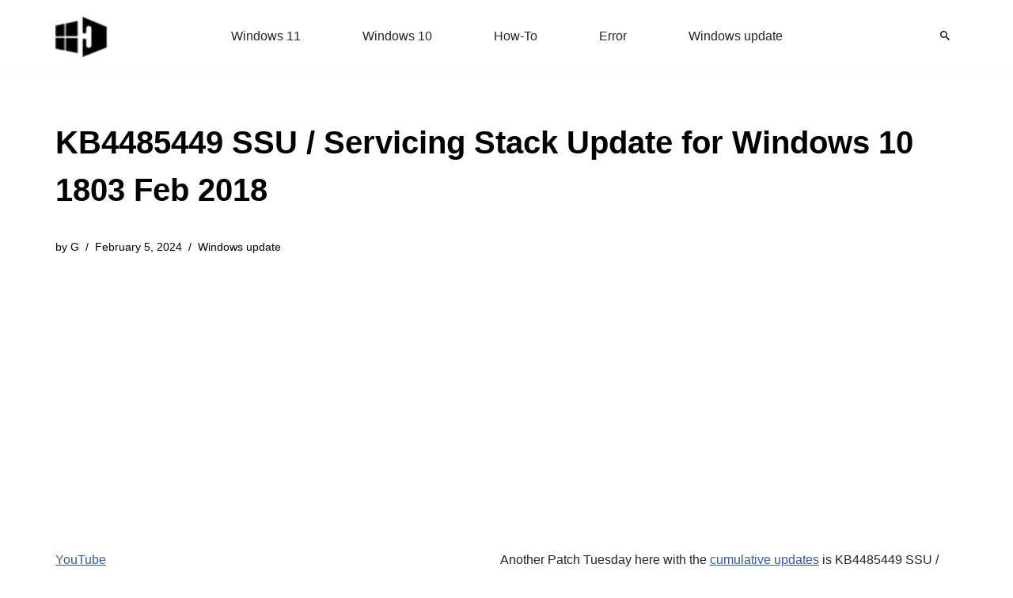

--- FILE ---
content_type: text/html; charset=utf-8
request_url: https://www.google.com/recaptcha/api2/aframe
body_size: 269
content:
<!DOCTYPE HTML><html><head><meta http-equiv="content-type" content="text/html; charset=UTF-8"></head><body><script nonce="BAXT5Rxt79LT3SGq3WHn_w">/** Anti-fraud and anti-abuse applications only. See google.com/recaptcha */ try{var clients={'sodar':'https://pagead2.googlesyndication.com/pagead/sodar?'};window.addEventListener("message",function(a){try{if(a.source===window.parent){var b=JSON.parse(a.data);var c=clients[b['id']];if(c){var d=document.createElement('img');d.src=c+b['params']+'&rc='+(localStorage.getItem("rc::a")?sessionStorage.getItem("rc::b"):"");window.document.body.appendChild(d);sessionStorage.setItem("rc::e",parseInt(sessionStorage.getItem("rc::e")||0)+1);localStorage.setItem("rc::h",'1769033141637');}}}catch(b){}});window.parent.postMessage("_grecaptcha_ready", "*");}catch(b){}</script></body></html>